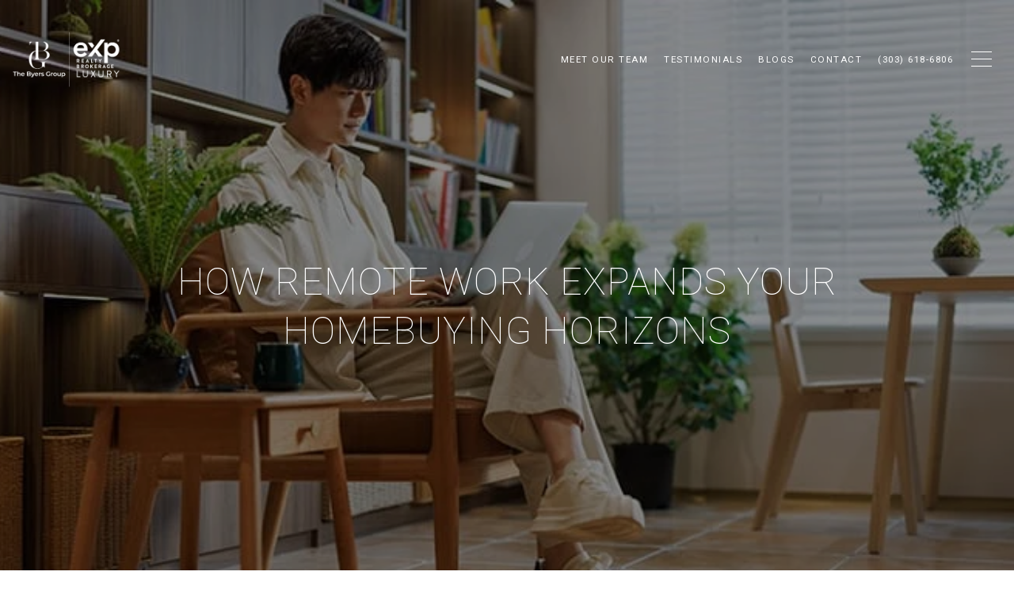

--- FILE ---
content_type: application/javascript; charset=UTF-8
request_url: https://sellingcolumbine.com/cdn-cgi/challenge-platform/scripts/jsd/main.js
body_size: 8739
content:
window._cf_chl_opt={AKGCx8:'b'};~function(f6,ev,eY,em,et,eE,ep,eA,eW,f1){f6=F,function(k,M,fB,f5,e,f){for(fB={k:437,M:390,e:280,f:358,b:323,y:322,G:302,o:443,D:447,X:415,x:463,l:438},f5=F,e=k();!![];)try{if(f=-parseInt(f5(fB.k))/1*(-parseInt(f5(fB.M))/2)+parseInt(f5(fB.e))/3*(parseInt(f5(fB.f))/4)+parseInt(f5(fB.b))/5*(parseInt(f5(fB.y))/6)+-parseInt(f5(fB.G))/7*(-parseInt(f5(fB.o))/8)+-parseInt(f5(fB.D))/9+-parseInt(f5(fB.X))/10*(-parseInt(f5(fB.x))/11)+-parseInt(f5(fB.l))/12,f===M)break;else e.push(e.shift())}catch(b){e.push(e.shift())}}(h,621612),ev=this||self,eY=ev[f6(441)],em=function(bU,ba,bR,bL,bx,bD,f7,M,e,f,b){return bU={k:282,M:217,e:219,f:261,b:406,y:468,G:471},ba={k:451,M:218,e:453,f:287,b:451,y:248,G:316,o:342,D:363,X:260,x:239,l:464,S:470,T:451,L:245,R:319,a:399,U:445,K:445,Z:451},bR={k:234,M:312,e:334},bL={k:403,M:290,e:435,f:394,b:289,y:297,G:220,o:414,D:314,X:365},bx={k:450,M:333,e:334,f:445,b:298,y:275,G:391,o:298,D:275,X:391,x:431,l:394,S:428,T:307,L:312,R:363,a:389,U:328,K:453,Z:345,H:363,I:363,d:363,i:451,z:337,J:254,Q:287,j:466,v:301,Y:218,m:275,E:363,B:394,O:431,A:363,V:316,W:278,n:442,c:404,C:408,s:389,g:292,N:376,P:442,h0:383,h1:258,h2:238,h3:453,h4:337,h5:248,h6:345,h7:305,h8:363,h9:347,hh:399},bD={k:226,M:445},f7=f6,M={'xiwvF':f7(bU.k),'faCfy':function(G,o){return G*o},'lASXe':function(G,o){return o==G},'oEMzg':function(G,o){return G<o},'cfBLG':function(G,o){return G>o},'CFXgH':f7(bU.M),'sEWYx':f7(bU.e),'KwLcC':function(G,o){return o==G},'scGWI':function(G,o){return o|G},'TcVzc':function(G,o){return o&G},'UoFua':function(G,o){return o==G},'wcvcC':function(G,o){return G-o},'zQEbz':function(G,o){return G<<o},'hsYON':function(G,o){return G==o},'CMgYj':function(y,G){return y(G)},'seQUJ':f7(bU.f),'HHjIQ':function(y,G){return y(G)},'ycLNG':function(G,o){return G<o},'JSHOH':function(G,o){return G|o},'GgtiW':function(G,o){return G<<o},'UmdvB':function(G,o){return G==o},'Ezfmt':function(G,o){return o&G},'NfYNA':function(G,o){return G-o},'cSMuv':function(G,o){return G&o},'RmGmE':function(G,o){return o==G},'zCbsF':function(y,G){return y(G)},'xxqyk':function(G,o){return o&G},'elttn':function(G,o){return o==G},'yAsCV':function(y,G){return y(G)},'Njjtr':function(G,o){return o!==G},'RXRGs':f7(bU.b),'CrZMb':function(G,o){return G+o},'LdaeF':function(G,o){return G==o},'zXVdM':function(y,G){return y(G)},'pmvlm':function(G,o){return G>o},'ZrkiW':function(G,o){return G&o},'XRsnq':function(y,G){return y(G)},'LGXqI':function(y,G){return y(G)},'VOeHd':function(G,o){return G!=o},'kXiQq':function(G,o){return G*o}},e=String[f7(bU.y)],f={'h':function(y){return null==y?'':f.g(y,6,function(G,f8){return f8=F,M[f8(bD.k)][f8(bD.M)](G)})},'g':function(y,G,o,f9,D,X,x,S,T,L,R,U,K,Z,H,j,I,i,z){if(f9=f7,M[f9(bx.k)](null,y))return'';for(X={},x={},S='',T=2,L=3,R=2,U=[],K=0,Z=0,H=0;M[f9(bx.M)](H,y[f9(bx.e)]);H+=1)if(I=y[f9(bx.f)](H),Object[f9(bx.b)][f9(bx.y)][f9(bx.G)](X,I)||(X[I]=L++,x[I]=!0),i=S+I,Object[f9(bx.b)][f9(bx.y)][f9(bx.G)](X,i))S=i;else{if(Object[f9(bx.o)][f9(bx.D)][f9(bx.X)](x,S)){if(M[f9(bx.x)](256,S[f9(bx.l)](0))){if(M[f9(bx.S)]!==M[f9(bx.T)]){for(D=0;D<R;K<<=1,M[f9(bx.L)](Z,G-1)?(Z=0,U[f9(bx.R)](o(K)),K=0):Z++,D++);for(z=S[f9(bx.l)](0),D=0;8>D;K=M[f9(bx.a)](K<<1.15,M[f9(bx.U)](z,1)),M[f9(bx.K)](Z,M[f9(bx.Z)](G,1))?(Z=0,U[f9(bx.H)](o(K)),K=0):Z++,z>>=1,D++);}else U=Z[y]}else{for(z=1,D=0;M[f9(bx.M)](D,R);K=K<<1.75|z,Z==G-1?(Z=0,U[f9(bx.I)](o(K)),K=0):Z++,z=0,D++);for(z=S[f9(bx.l)](0),D=0;16>D;K=z&1|K<<1,M[f9(bx.K)](Z,M[f9(bx.Z)](G,1))?(Z=0,U[f9(bx.d)](o(K)),K=0):Z++,z>>=1,D++);}T--,0==T&&(T=Math[f9(bx.i)](2,R),R++),delete x[S]}else for(z=X[S],D=0;D<R;K=M[f9(bx.z)](K,1)|1&z,M[f9(bx.J)](Z,G-1)?(Z=0,U[f9(bx.H)](M[f9(bx.Q)](o,K)),K=0):Z++,z>>=1,D++);S=(T--,T==0&&(T=Math[f9(bx.i)](2,R),R++),X[i]=L++,String(I))}if(''!==S){if(M[f9(bx.j)]===f9(bx.v))j=S&T,L>>=1,0==R&&(K=U,K=Z(H++)),I|=M[f9(bx.Y)](0<j?1:0,z),i<<=1;else{if(Object[f9(bx.b)][f9(bx.m)][f9(bx.X)](x,S)){if(256>S[f9(bx.l)](0)){for(D=0;D<R;K<<=1,Z==G-1?(Z=0,U[f9(bx.E)](o(K)),K=0):Z++,D++);for(z=S[f9(bx.B)](0),D=0;M[f9(bx.O)](8,D);K=M[f9(bx.z)](K,1)|z&1,M[f9(bx.K)](Z,M[f9(bx.Z)](G,1))?(Z=0,U[f9(bx.A)](M[f9(bx.V)](o,K)),K=0):Z++,z>>=1,D++);}else{for(z=1,D=0;M[f9(bx.W)](D,R);K=M[f9(bx.n)](M[f9(bx.c)](K,1),z),M[f9(bx.C)](Z,G-1)?(Z=0,U[f9(bx.H)](o(K)),K=0):Z++,z=0,D++);for(z=S[f9(bx.l)](0),D=0;16>D;K=M[f9(bx.s)](K<<1,M[f9(bx.g)](z,1)),Z==M[f9(bx.N)](G,1)?(Z=0,U[f9(bx.A)](o(K)),K=0):Z++,z>>=1,D++);}T--,0==T&&(T=Math[f9(bx.i)](2,R),R++),delete x[S]}else for(z=X[S],D=0;D<R;K=M[f9(bx.P)](K<<1,M[f9(bx.h0)](z,1)),M[f9(bx.h1)](Z,G-1)?(Z=0,U[f9(bx.d)](M[f9(bx.h2)](o,K)),K=0):Z++,z>>=1,D++);T--,M[f9(bx.h3)](0,T)&&R++}}for(z=2,D=0;D<R;K=M[f9(bx.h4)](K,1)|M[f9(bx.h5)](z,1),Z==M[f9(bx.h6)](G,1)?(Z=0,U[f9(bx.E)](M[f9(bx.V)](o,K)),K=0):Z++,z>>=1,D++);for(;;)if(K<<=1,M[f9(bx.h7)](Z,G-1)){U[f9(bx.h8)](M[f9(bx.h9)](o,K));break}else Z++;return U[f9(bx.hh)]('')},'j':function(y,bS,fF,G){return bS={k:419},fF=f7,G={'EGPMG':function(o,D){return D===o},'UZEhs':function(o,D,X){return o(D,X)},'sNbFU':function(o,D,fh){return fh=F,M[fh(bS.k)](o,D)},'GQsQE':function(o,D,X){return o(D,X)}},M[fF(bR.k)](null,y)?'':M[fF(bR.M)]('',y)?null:f.i(y[fF(bR.e)],32768,function(o,fk,X,x,l){if(fk=fF,M[fk(bL.k)](M[fk(bL.M)],fk(bL.e)))return y[fk(bL.f)](o);else(X=a[U],x=K(Z,H,X),I(x))?(l=x==='s'&&!B[fk(bL.b)](O[X]),G[fk(bL.y)](fk(bL.G),A+X)?V(W+X,x):l||G[fk(bL.o)](n,G[fk(bL.D)](c,X),C[X])):G[fk(bL.X)](x,E+X,x)})},'i':function(y,G,o,fM,D,X,x,S,T,L,R,U,K,Z,H,I,z,i){for(fM=f7,D=[],X=4,x=4,S=3,T=[],U=o(0),K=G,Z=1,L=0;3>L;D[L]=L,L+=1);for(H=0,I=Math[fM(ba.k)](2,2),R=1;R!=I;i=U&K,K>>=1,K==0&&(K=G,U=o(Z++)),H|=M[fM(ba.M)](0<i?1:0,R),R<<=1);switch(H){case 0:for(H=0,I=Math[fM(ba.k)](2,8),R=1;I!=R;i=K&U,K>>=1,M[fM(ba.e)](0,K)&&(K=G,U=M[fM(ba.f)](o,Z++)),H|=M[fM(ba.M)](0<i?1:0,R),R<<=1);z=e(H);break;case 1:for(H=0,I=Math[fM(ba.b)](2,16),R=1;R!=I;i=M[fM(ba.y)](U,K),K>>=1,0==K&&(K=G,U=M[fM(ba.G)](o,Z++)),H|=(0<i?1:0)*R,R<<=1);z=M[fM(ba.o)](e,H);break;case 2:return''}for(L=D[3]=z,T[fM(ba.D)](z);;){if(M[fM(ba.X)](Z,y))return'';for(H=0,I=Math[fM(ba.b)](2,S),R=1;I!=R;i=M[fM(ba.x)](U,K),K>>=1,0==K&&(K=G,U=M[fM(ba.l)](o,Z++)),H|=M[fM(ba.M)](0<i?1:0,R),R<<=1);switch(z=H){case 0:for(H=0,I=Math[fM(ba.k)](2,8),R=1;R!=I;i=K&U,K>>=1,K==0&&(K=G,U=M[fM(ba.S)](o,Z++)),H|=(0<i?1:0)*R,R<<=1);D[x++]=M[fM(ba.G)](e,H),z=x-1,X--;break;case 1:for(H=0,I=Math[fM(ba.T)](2,16),R=1;M[fM(ba.L)](R,I);i=K&U,K>>=1,0==K&&(K=G,U=o(Z++)),H|=M[fM(ba.R)](0<i?1:0,R),R<<=1);D[x++]=e(H),z=x-1,X--;break;case 2:return T[fM(ba.a)]('')}if(X==0&&(X=Math[fM(ba.b)](2,S),S++),D[z])z=D[z];else if(x===z)z=L+L[fM(ba.U)](0);else return null;T[fM(ba.D)](z),D[x++]=L+z[fM(ba.K)](0),X--,L=z,0==X&&(X=Math[fM(ba.Z)](2,S),S++)}}},b={},b[f7(bU.G)]=f.h,b}(),et={},et[f6(344)]='o',et[f6(462)]='s',et[f6(324)]='u',et[f6(326)]='z',et[f6(340)]='n',et[f6(425)]='I',et[f6(422)]='b',eE=et,ev[f6(366)]=function(M,y,G,o,bO,bw,bB,fy,D,x,S,T,L,R,U){if(bO={k:220,M:250,e:382,f:284,b:469,y:249,G:284,o:426,D:372,X:233,x:426,l:372,S:256,T:223,L:334,R:339,a:289,U:320,K:331,Z:352,H:352,I:331},bw={k:429,M:334,e:460,f:272},bB={k:298,M:275,e:391,f:363},fy=f6,D={'KplMq':function(K,Z){return Z===K},'CTdrB':function(K,Z){return Z===K},'wJxLL':function(K,Z){return K(Z)},'zHFyX':function(K,Z,H,I){return K(Z,H,I)},'IORGP':fy(bO.k),'NeczC':function(K,Z){return K+Z},'VLOCi':function(K,Z,H){return K(Z,H)}},D[fy(bO.M)](null,y)||void 0===y)return o;for(x=D[fy(bO.e)](eO,y),M[fy(bO.f)][fy(bO.b)]&&(x=x[fy(bO.y)](M[fy(bO.G)][fy(bO.b)](y))),x=M[fy(bO.o)][fy(bO.D)]&&M[fy(bO.X)]?M[fy(bO.x)][fy(bO.l)](new M[(fy(bO.X))](x)):function(K,fq,Z){for(fq=fy,K[fq(bw.k)](),Z=0;Z<K[fq(bw.M)];D[fq(bw.e)](K[Z],K[Z+1])?K[fq(bw.f)](Z+1,1):Z+=1);return K}(x),S='nAsAaAb'.split('A'),S=S[fy(bO.S)][fy(bO.T)](S),T=0;T<x[fy(bO.L)];L=x[T],R=D[fy(bO.R)](ew,M,y,L),S(R)?(U='s'===R&&!M[fy(bO.a)](y[L]),D[fy(bO.U)]===D[fy(bO.K)](G,L)?D[fy(bO.Z)](X,G+L,R):U||D[fy(bO.Z)](X,D[fy(bO.K)](G,L),y[L])):D[fy(bO.H)](X,D[fy(bO.I)](G,L),R),T++);return o;function X(K,Z,fG){fG=fy,Object[fG(bB.k)][fG(bB.M)][fG(bB.e)](o,Z)||(o[Z]=[]),o[Z][fG(bB.f)](K)}},ep=f6(266)[f6(263)](';'),eA=ep[f6(256)][f6(223)](ep),ev[f6(385)]=function(M,y,bn,bW,fo,G,o,D,X,x,l){for(bn={k:332,M:309,e:351,f:424,b:334,y:334,G:351,o:387,D:363,X:346},bW={k:309,M:357,e:357,f:332},fo=f6,G={},G[fo(bn.k)]=function(S,T){return S+T},G[fo(bn.M)]=function(S,T){return S!==T},G[fo(bn.e)]=function(S,T){return S===T},o=G,D=Object[fo(bn.f)](y),X=0;X<D[fo(bn.b)];X++)if(x=D[X],x==='f'&&(x='N'),M[x]){for(l=0;l<y[D[X]][fo(bn.y)];o[fo(bn.G)](-1,M[x][fo(bn.o)](y[D[X]][l]))&&(eA(y[D[X]][l])||M[x][fo(bn.D)]('o.'+y[D[X]][l])),l++);}else M[x]=y[D[X]][fo(bn.X)](function(S,fD){return fD=fo,o[fD(bW.k)](fD(bW.M),fD(bW.e))?o[fD(bW.f)]('o.',M):'o.'+S})},eW=null,f1=f0(),f3();function ec(y8,fS,M,e,f,b,y,G){for(y8={k:228,M:409,e:263,f:449,b:340},fS=f6,M={},M[fS(y8.k)]=function(o,D){return o<D},e=M,f=fS(y8.M)[fS(y8.e)]('|'),b=0;!![];){switch(f[b++]){case'0':y=G.i;continue;case'1':G=ev[fS(y8.f)];continue;case'2':if(typeof y!==fS(y8.b)||e[fS(y8.k)](y,30))return null;continue;case'3':if(!G)return null;continue;case'4':return y}break}}function eB(k,M,bK,fe){return bK={k:361,M:361,e:298,f:371,b:391,y:387,G:325},fe=f6,M instanceof k[fe(bK.k)]&&0<k[fe(bK.M)][fe(bK.e)][fe(bK.f)][fe(bK.b)](M)[fe(bK.y)](fe(bK.G))}function en(k,y6,y4,fx,M,e,y5,b){(y6={k:455,M:430,e:255,f:247,b:356,y:436,G:299,o:407,D:255,X:430,x:375},y4={k:259},fx=f6,M={'LBNHr':fx(y6.k),'alyVj':function(f,b){return f(b)},'vPHNm':function(f){return f()},'pgJaC':function(f){return f()},'NWoqF':function(f,b,y){return f(b,y)},'XSbXU':function(f,b,y){return f(b,y)},'bqlhx':function(f,b){return b===f},'dzWHH':fx(y6.M)},e=eV(),M[fx(y6.e)](eP,e.r,function(f,fl){fl=fx,typeof k===M[fl(y4.k)]&&k(f),es()}),e.e)&&(M[fx(y6.f)](fx(y6.b),fx(y6.y))?(y5={k:455,M:257,e:235},b=M[fx(y6.G)](G),M[fx(y6.o)](o,b.r,function(U,fr){fr=fx,typeof S===fr(y5.k)&&M[fr(y5.M)](R,U),M[fr(y5.e)](L)}),b.e&&M[fx(y6.D)](S,fx(y6.X),b.e)):f2(M[fx(y6.x)],e.e))}function eN(yX,fZ,k){return yX={k:449,M:270},fZ=f6,k=ev[fZ(yX.k)],Math[fZ(yX.M)](+atob(k.t))}function eP(k,M,yI,yH,yZ,yK,fI,e,f,b,y){yI={k:276,M:449,e:349,f:224,b:221,y:465,G:446,o:296,D:388,X:336,x:364,l:262,S:231,T:303,L:279,R:310,a:461,U:420,K:420,Z:439,H:420,I:262,d:304,i:417,z:471,J:293},yH={k:362,M:456,e:456,f:271},yZ={k:225,M:432,e:236,f:311,b:308,y:296,G:410},yK={k:231},fI=f6,e={'zICXP':function(G,o){return G<o},'YgjBq':function(G,o){return G(o)},'WyWYW':function(G,o){return G(o)},'ltaPN':function(G,o){return G+o},'YvRxJ':fI(yI.k),'kTWPx':function(G,o){return o!==G},'RiBaa':function(G){return G()},'LGkoM':function(G){return G()}},f=ev[fI(yI.M)],console[fI(yI.e)](ev[fI(yI.f)]),b=new ev[(fI(yI.b))](),b[fI(yI.y)](fI(yI.G),e[fI(yI.o)](fI(yI.D),ev[fI(yI.f)][fI(yI.X)])+fI(yI.x)+f.r),f[fI(yI.l)]&&(b[fI(yI.S)]=5e3,b[fI(yI.T)]=function(fd){fd=fI,M(fd(yK.k))}),b[fI(yI.L)]=function(fi){fi=fI,b[fi(yZ.k)]>=200&&e[fi(yZ.M)](b[fi(yZ.k)],300)?e[fi(yZ.e)](M,fi(yZ.f)):e[fi(yZ.b)](M,e[fi(yZ.y)](e[fi(yZ.G)],b[fi(yZ.k)]))},b[fI(yI.R)]=function(fz){fz=fI,e[fz(yH.k)](fz(yH.M),fz(yH.e))?M():M(fz(yH.f))},y={'t':e[fI(yI.a)](eN),'lhr':eY[fI(yI.U)]&&eY[fI(yI.K)][fI(yI.Z)]?eY[fI(yI.H)][fI(yI.Z)]:'','api':f[fI(yI.I)]?!![]:![],'c':e[fI(yI.d)](eC),'payload':k},b[fI(yI.i)](em[fI(yI.z)](JSON[fI(yI.J)](y)))}function f3(yB,yE,yv,fj,M,e,f,b,y,G){if(yB={k:384,M:412,e:215,f:374,b:373,y:232,G:325,o:216,D:378,X:400,x:368,l:377,S:277,T:306,L:246,R:449,a:384,U:423,K:222,Z:240,H:380,I:380},yE={k:413,M:400,e:361,f:361,b:298,y:371,G:391,o:387,D:232,X:423,x:378,l:377,S:306,T:380,L:360,R:216},yv={k:384,M:412,e:374,f:298,b:275,y:391,G:363},fj=f6,M={},M[fj(yB.k)]=function(o,D){return D!==o},M[fj(yB.M)]=fj(yB.e),M[fj(yB.f)]=fj(yB.b),M[fj(yB.y)]=fj(yB.G),M[fj(yB.o)]=fj(yB.D),M[fj(yB.X)]=fj(yB.x),M[fj(yB.l)]=fj(yB.S),M[fj(yB.T)]=fj(yB.L),e=M,f=ev[fj(yB.R)],!f)return;if(!eu())return;(b=![],y=function(fv){if(fv=fj,!b){if(b=!![],!eu()){if(e[fv(yv.k)](e[fv(yv.M)],e[fv(yv.e)]))return;else D[fv(yv.f)][fv(yv.b)][fv(yv.y)](X,x)||(l[S]=[]),T[L][fv(yv.G)](R)}en(function(D){f4(f,D)})}},e[fj(yB.a)](eY[fj(yB.U)],fj(yB.D)))?y():ev[fj(yB.K)]?eY[fj(yB.K)](fj(yB.Z),y):(G=eY[fj(yB.H)]||function(){},eY[fj(yB.I)]=function(yt,fY,X,l,S){if(yt={k:423,M:360,e:380},fY=fj,fY(yE.k)===e[fY(yE.M)])return b instanceof y[fY(yE.e)]&&0<G[fY(yE.f)][fY(yE.b)][fY(yE.y)][fY(yE.G)](o)[fY(yE.o)](e[fY(yE.D)]);else(G(),eY[fY(yE.X)]!==fY(yE.x))&&(e[fY(yE.l)]!==e[fY(yE.S)]?(eY[fY(yE.T)]=G,y()):(X={},X[fY(yE.L)]=e[fY(yE.R)],l=X,S=y[fY(yE.T)]||function(){},G[fY(yE.T)]=function(fm){fm=fY,S(),S[fm(yt.k)]!==l[fm(yt.M)]&&(T[fm(yt.e)]=S,L())}))})}function eO(k,bQ,fb,M){for(bQ={k:249,M:424,e:411},fb=f6,M=[];k!==null;M=M[fb(bQ.k)](Object[fb(bQ.M)](k)),k=Object[fb(bQ.e)](k));return M}function ew(k,M,e,bJ,ff,y,G,l,o){y=(bJ={k:344,M:318,e:317,f:355,b:354,y:329,G:395,o:397,D:455,X:354,x:369,l:335,S:289,T:220,L:426,R:402,a:392,U:455,K:396},ff=f6,{'WRNwP':function(D,X){return X===D},'rIvKp':function(D,X){return D==X},'MjWcP':ff(bJ.k),'jlbtn':ff(bJ.M),'DwkrE':function(D,X){return D==X},'Bluku':function(D,X,x){return D(X,x)}});try{G=M[e]}catch(D){return ff(bJ.e)===ff(bJ.f)?(M[ff(bJ.b)](function(){}),'p'):'i'}if(G==null)return y[ff(bJ.y)](void 0,G)?'u':'x';if(y[ff(bJ.G)](y[ff(bJ.o)],typeof G))try{if(ff(bJ.D)==typeof G[ff(bJ.X)]){if(ff(bJ.x)!==y[ff(bJ.l)])return G[ff(bJ.X)](function(){}),'p';else l=R==='s'&&!M[ff(bJ.S)](U[K]),ff(bJ.T)===Z+H?I(o+i,z):l||J(Q+j,l[Y])}}catch(l){}return k[ff(bJ.L)][ff(bJ.R)](G)?'a':G===k[ff(bJ.L)]?'D':G===!0?'T':y[ff(bJ.y)](!1,G)?'F':(o=typeof G,y[ff(bJ.a)](ff(bJ.U),o)?y[ff(bJ.K)](eB,k,G)?'N':'f':eE[o]||'?')}function f4(f,b,yO,yw,ft,y,G,o,D){if(yO={k:448,M:311,e:338,f:341,b:262,y:448,G:285,o:338,D:294,X:244,x:252,l:321,S:242,T:237,L:231,R:303,a:285,U:367,K:253,Z:321},yw={k:231},ft=f6,y={},y[ft(yO.k)]=ft(yO.M),y[ft(yO.e)]=ft(yO.f),G=y,!f[ft(yO.b)])return;b===G[ft(yO.y)]?(o={},o[ft(yO.G)]=G[ft(yO.o)],o[ft(yO.D)]=f.r,o[ft(yO.X)]=ft(yO.M),ev[ft(yO.x)][ft(yO.l)](o,'*')):ft(yO.S)===ft(yO.T)?(f[ft(yO.L)]=5e3,b[ft(yO.R)]=function(fE){fE=ft,G(fE(yw.k))}):(D={},D[ft(yO.a)]=G[ft(yO.e)],D[ft(yO.D)]=f.r,D[ft(yO.X)]=ft(yO.U),D[ft(yO.K)]=b,ev[ft(yO.x)][ft(yO.Z)](D,'*'))}function f0(yd,fJ){return yd={k:230,M:230},fJ=f6,crypto&&crypto[fJ(yd.k)]?crypto[fJ(yd.M)]():''}function eV(bN,fX,f,b,y,G,o,x,D){f=(bN={k:300,M:274,e:348,f:457,b:343,y:398,G:381,o:315,D:440,X:386,x:359,l:452,S:434,T:214,L:327,R:459,a:241,U:288,K:418,Z:227,H:281},fX=f6,{'xrPvd':function(X){return X()},'ZNMlU':function(X,x){return X(x)},'QaqMy':fX(bN.k),'PsQnA':function(X,l){return X===l},'woxda':fX(bN.M)});try{if(fX(bN.e)!==fX(bN.f))return b=eY[fX(bN.b)](fX(bN.y)),b[fX(bN.G)]=fX(bN.o),b[fX(bN.D)]='-1',eY[fX(bN.X)][fX(bN.x)](b),y=b[fX(bN.l)],G={},G=pRIb1(y,y,'',G),G=pRIb1(y,y[f[fX(bN.S)]]||y[fX(bN.T)],'n.',G),G=pRIb1(y,b[fX(bN.L)],'d.',G),eY[fX(bN.X)][fX(bN.R)](b),o={},o.r=G,o.e=null,o;else{if(x=f[fX(bN.a)](o),null===x)return;l=(D&&f[fX(bN.U)](L,R),S(function(){x()},x*1e3))}}catch(x){return f[fX(bN.K)](f[fX(bN.Z)],fX(bN.H))?void 0:(D={},D.r={},D.e=x,D)}}function F(k,M,e,f){return k=k-214,e=h(),f=e[k],f}function eC(){return ec()!==null}function eu(yl,fH,M,e,f,b,y,G,o){for(yl={k:405,M:379,e:263,f:270,b:405,y:350},fH=f6,M={},M[fH(yl.k)]=function(D,X){return D/X},e=M,f=fH(yl.M)[fH(yl.e)]('|'),b=0;!![];){switch(f[b++]){case'0':return!![];case'1':y=eN();continue;case'2':G=Math[fH(yl.f)](e[fH(yl.b)](Date[fH(yl.y)](),1e3));continue;case'3':if(G-y>o)return![];continue;case'4':o=3600;continue}break}}function h(yp){return yp='source,LRmiB4,CMgYj,ZNMlU,isNaN,RXRGs,Axann,Ezfmt,stringify,sid,IPtIi,ltaPN,EGPMG,prototype,pgJaC,clientInformation,ZYwla,4308451TivGSG,ontimeout,LGkoM,elttn,kCddt,sEWYx,WyWYW,uPeBM,onerror,success,KwLcC,JBxy9,sNbFU,display: none,HHjIQ,ekWyv,uQsLj,kXiQq,IORGP,postMessage,6yAnoXY,3720545eaLDhU,undefined,[native code],symbol,contentDocument,TcVzc,WRNwP,/invisible/jsd,NeczC,zxPpJ,oEMzg,length,jlbtn,AKGCx8,zQEbz,ORtGS,zHFyX,number,cloudflare-invisible,zXVdM,createElement,object,wcvcC,map,yAsCV,cdEDX,log,now,SmKMY,VLOCi,aUjz8,catch,fESHx,CpxdF,TMSML,464IoIjYI,appendChild,fItZg,Function,kTWPx,push,/jsd/oneshot/d251aa49a8a3/0.3104677565221857:1769545412:c6Hy99qhYdUyNqAVyDCvKB9oUDrZKDEHOTJ3QTpvV1c/,GQsQE,pRIb1,error,oGyhf,SLcBR,MDceD,toString,from,iLvyp,CqQEH,dzWHH,NfYNA,pieYS,loading,4|1|2|3|0,onreadystatechange,style,wJxLL,cSMuv,PTCKY,rxvNi8,body,indexOf,/cdn-cgi/challenge-platform/h/,scGWI,486eiHqEK,call,DwkrE,jsd,charCodeAt,rIvKp,Bluku,MjWcP,iframe,join,wSCVA,nWfEk,isArray,Njjtr,GgtiW,zrHjg,LAnyb,NWoqF,UmdvB,1|3|0|2|4,YvRxJ,getPrototypeOf,rFgHh,AoukH,UZEhs,80cftUmA,wgNNo,send,PsQnA,CrZMb,location,chctx,boolean,readyState,keys,bigint,Array,Rzevz,CFXgH,sort,error on cf_chl_props,cfBLG,zICXP,KnfFB,QaqMy,JrGDC,KYLma,1497AeIrJY,21919764PQvkEO,href,tabIndex,document,JSHOH,8REadJg,hSkvz,charAt,POST,1913634xaezhP,MkONO,__CF$cv$params,lASXe,pow,contentWindow,UoFua,pkLOA2,function,AtqGR,spPxD,CnwA5,removeChild,KplMq,RiBaa,string,294437QKMDVO,XRsnq,open,seQUJ,errorInfoObject,fromCharCode,getOwnPropertyNames,LGXqI,aHOuIJQYGiD,navigator,mzAGQ,xVOEX,ZXBwM,faCfy,mSxcf,d.cookie,XMLHttpRequest,addEventListener,bind,_cf_chl_opt,status,xiwvF,woxda,jxBpC,LdMNe,randomUUID,timeout,tsFoT,Set,LdaeF,vPHNm,YgjBq,mGtpZ,zCbsF,ZrkiW,DOMContentLoaded,xrPvd,FGkem,AdeF3,event,VOeHd,jenHy,bqlhx,xxqyk,concat,CTdrB,random,parent,detail,hsYON,XSbXU,includes,alyVj,RmGmE,LBNHr,pmvlm,GrgGU,api,split,/b/ov1/0.3104677565221857:1769545412:c6Hy99qhYdUyNqAVyDCvKB9oUDrZKDEHOTJ3QTpvV1c/,SSTpq3,_cf_chl_opt;JJgc4;PJAn2;kJOnV9;IWJi4;OHeaY1;DqMg0;FKmRv9;LpvFx1;cAdz2;PqBHf2;nFZCC5;ddwW5;pRIb1;rxvNi8;RrrrA2;erHi9,vmKIF,Qfbqg,TYlZ6,floor,xhr-error,splice,NAFfp,dbgAn,hasOwnProperty,http-code:,CvWSv,ycLNG,onload,18708TdMSpM,peBZN,SlW+14NFjmuTPoKVa-yvRDdH63rtXUwiLYeBApQz$bq728EJskM5g9OZnfchxG0CI,HQGuM,Object'.split(','),h=function(){return yp},h()}function f2(y,G,yJ,fQ,o,D,X,x,l,S,T,L,R,a){if(yJ={k:444,M:243,e:269,f:449,b:444,y:444,G:388,o:224,D:336,X:264,x:330,l:221,S:465,T:446,L:231,R:303,a:458,U:224,K:265,Z:224,H:265,I:286,d:224,i:286,z:454,J:353,Q:313,j:467,v:421,Y:285,m:393,E:417,B:471},fQ=f6,o={},o[fQ(yJ.k)]=function(U,K){return U+K},D=o,!eg(0))return![];x=(X={},X[fQ(yJ.M)]=y,X[fQ(yJ.e)]=G,X);try{l=ev[fQ(yJ.f)],S=D[fQ(yJ.b)](D[fQ(yJ.y)](fQ(yJ.G),ev[fQ(yJ.o)][fQ(yJ.D)])+fQ(yJ.X)+l.r,fQ(yJ.x)),T=new ev[(fQ(yJ.l))](),T[fQ(yJ.S)](fQ(yJ.T),S),T[fQ(yJ.L)]=2500,T[fQ(yJ.R)]=function(){},L={},L[fQ(yJ.a)]=ev[fQ(yJ.U)][fQ(yJ.a)],L[fQ(yJ.K)]=ev[fQ(yJ.Z)][fQ(yJ.H)],L[fQ(yJ.I)]=ev[fQ(yJ.d)][fQ(yJ.i)],L[fQ(yJ.z)]=ev[fQ(yJ.U)][fQ(yJ.J)],L[fQ(yJ.Q)]=f1,R=L,a={},a[fQ(yJ.j)]=x,a[fQ(yJ.v)]=R,a[fQ(yJ.Y)]=fQ(yJ.m),T[fQ(yJ.E)](em[fQ(yJ.B)](a))}catch(U){}}function eg(M,yD,fK,e,f){return yD={k:401,M:401,e:251},fK=f6,e={},e[fK(yD.k)]=function(b,G){return b<G},f=e,f[fK(yD.M)](Math[fK(yD.e)](),M)}function es(yq,yG,fT,k,M){if(yq={k:291,M:268,e:370,f:273,b:433},yG={k:427,M:229,e:370,f:334,b:387,y:267,G:363,o:346},fT=f6,k={'IPtIi':function(e,f){return e(f)},'Rzevz':fT(yq.k),'LdMNe':fT(yq.M),'MDceD':function(e){return e()},'NAFfp':function(e,f){return e(f)},'KnfFB':function(e,f){return f*e}},M=k[fT(yq.e)](ec),M===null)return;eW=(eW&&k[fT(yq.f)](clearTimeout,eW),setTimeout(function(yy,yf,fR,e,yb,b,y,G){if(yy={k:283},yf={k:295},fR=fT,e={'wgNNo':function(f,b){return f+b},'vmKIF':function(f,b,fL){return fL=F,k[fL(yf.k)](f,b)}},k[fR(yG.k)]!==k[fR(yG.M)])k[fR(yG.e)](en);else if(yb={k:416},b={'HQGuM':function(o,D,fa){return fa=fR,e[fa(yb.k)](o,D)}},y=d[i],y==='f'&&(y='N'),z[y]){for(G=0;G<J[Q[j]][fR(yG.f)];-1===v[y][fR(yG.b)](Y[m[E]][G])&&(e[fR(yG.y)](B,O[A[V]][G])||W[y][fR(yG.G)]('o.'+n[c[C]][G])),G++);}else s[y]=g[N[P]][fR(yG.o)](function(h3,fU){return fU=fR,b[fU(yy.k)]('o.',h3)})},k[fT(yq.b)](M,1e3)))}}()